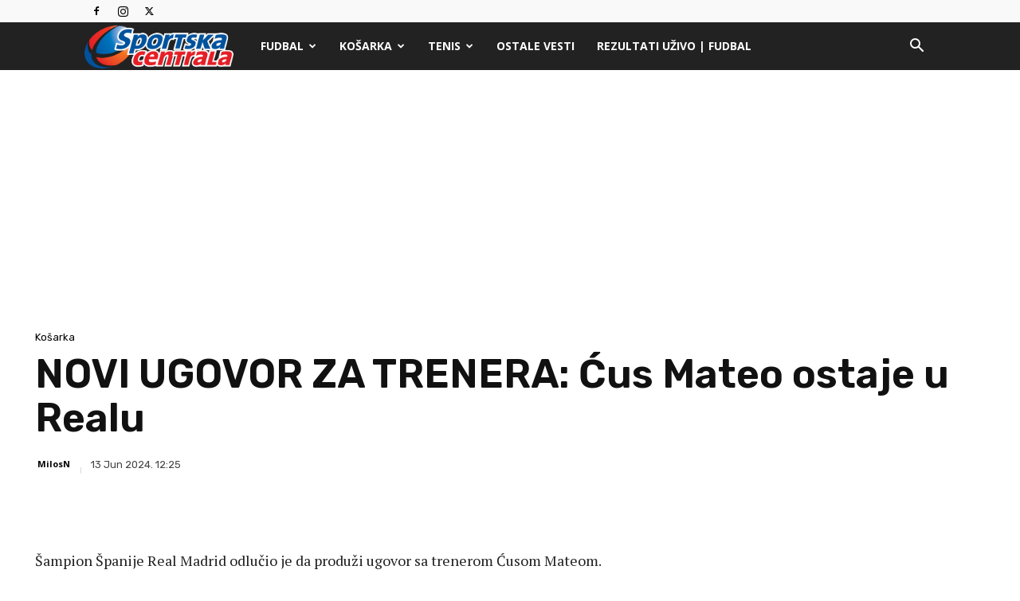

--- FILE ---
content_type: text/html; charset=utf-8
request_url: https://www.google.com/recaptcha/api2/aframe
body_size: 267
content:
<!DOCTYPE HTML><html><head><meta http-equiv="content-type" content="text/html; charset=UTF-8"></head><body><script nonce="YIrq1ybgKpMQWn83tbLQ6Q">/** Anti-fraud and anti-abuse applications only. See google.com/recaptcha */ try{var clients={'sodar':'https://pagead2.googlesyndication.com/pagead/sodar?'};window.addEventListener("message",function(a){try{if(a.source===window.parent){var b=JSON.parse(a.data);var c=clients[b['id']];if(c){var d=document.createElement('img');d.src=c+b['params']+'&rc='+(localStorage.getItem("rc::a")?sessionStorage.getItem("rc::b"):"");window.document.body.appendChild(d);sessionStorage.setItem("rc::e",parseInt(sessionStorage.getItem("rc::e")||0)+1);localStorage.setItem("rc::h",'1768732046890');}}}catch(b){}});window.parent.postMessage("_grecaptcha_ready", "*");}catch(b){}</script></body></html>

--- FILE ---
content_type: application/javascript; charset=utf-8
request_url: https://fundingchoicesmessages.google.com/f/AGSKWxUTak1hztjgk2WoBNOoNk3V2BrIzZNDmYICkno4oOICl3Z0WHQ9cmKSXOWvuJgpo4bfvgew8VxFIjLRjIOohYpFYFxaeSyctJZRRoxcvj4Fh9u9Cjyd3x9-zSoApyC_f4CwMfhRVKN9rah3lBwbsHACs-fivK9L8hzjK8Ly0U3pwU0RZyULjDlv1pVj/_/delivery/apu.php.com/miads//sidebar-ad-/common/ad._bannerads_
body_size: -1292
content:
window['2accd6c9-ed44-4557-9a87-7a31bcdfacaf'] = true;